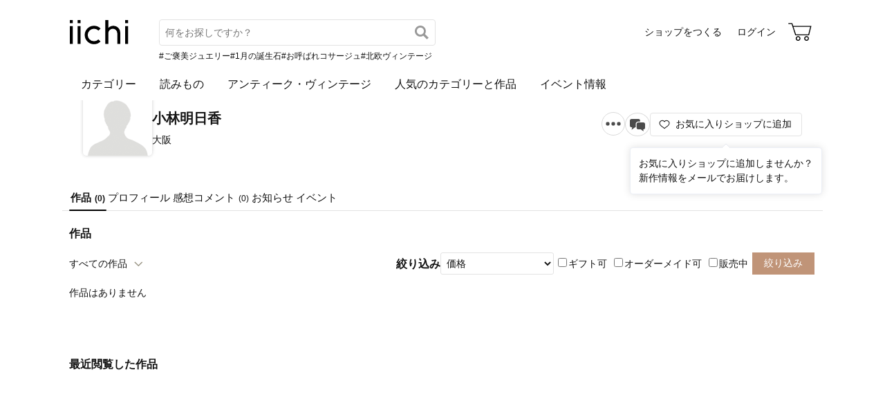

--- FILE ---
content_type: text/css
request_url: https://cdn.iichi.com/assets/dist/css/people.d09b893a117a60cc.css
body_size: 2659
content:
.stars{color:#f6b55b;letter-spacing:1px;font-size:12px}.stars:before{font-family:iichi-icon}.stars[data-rate="1"]:before{content:""}.stars[data-rate="2"]:before{content:""}.stars[data-rate="3"]:before{content:""}.stars[data-rate="4"]:before{content:""}.stars[data-rate="5"]:before{content:""}.event-list{grid-template-columns:1fr;gap:25px 15px;display:grid}.event-list>li{overflow:hidden}.event-photo{margin-bottom:8px;position:relative}.event-photo img{aspect-ratio:580/377;background-color:var(--color-gray100);object-fit:contain;width:100%;height:100%;display:block}.event-photo .event-status{color:var(--color-white);-webkit-font-smoothing:antialiased;z-index:1;background-color:rgba(35,35,35,.6);padding:0 .5em;font-size:12px;line-height:20px;display:inline-block;position:absolute;top:10px;left:10px}.event-photo .event-status.event-status-ongoing{color:#a94949;background-color:rgba(255,234,234,.85)}.event-photo .event-status.event-status-close{color:var(--color-white);background-color:rgba(35,35,35,.6)}.event-photo .like-button{position:absolute;bottom:0;right:0}.event-tag{flex-wrap:wrap;gap:10px;margin-bottom:10px;display:flex}.event-tag li a{background-color:var(--color-gray180);color:#6d6d6d;padding:4px 8px;font-size:12px;display:block}.event-name{-webkit-line-clamp:2;line-clamp:2;-webkit-box-orient:vertical;display:-webkit-box;overflow:hidden}.event-name:hover{text-decoration:underline}.event-shop{-webkit-line-clamp:2;line-clamp:2;-webkit-box-orient:vertical;font-size:13px;display:-webkit-box;overflow:hidden}.event-shop a{color:var(--color-dark-beige)}.event-period{color:#8e8e8e;margin:4px 0 0}.event-description{-webkit-line-clamp:3;line-clamp:3;-webkit-box-orient:vertical;margin:4px 0 0;display:-webkit-box;overflow:hidden}.listing{grid-template-columns:repeat(2,1fr);gap:25px 15px;display:grid}.listing.-col1{grid-template-columns:1fr}.listing>li{overflow:hidden}.item-main{display:block}.item-main:hover{text-decoration:none}.item-photo{position:relative}.item-photo img{aspect-ratio:1;background-color:var(--color-gray100);object-fit:cover;width:100%;height:100%;display:block}.item-photo .like-button{position:absolute;bottom:0;right:0}.item-name{margin-top:8px;overflow:hidden}.item-name:hover{text-decoration:underline}.item-shop{color:var(--color-dark-beige);text-overflow:ellipsis;white-space:nowrap;display:block;overflow:hidden}.listing-item-sold{display:block;position:relative}.listing-item-sold:after{color:var(--color-white);content:"SOLD";background-color:#bdbdbd;padding:0 3px;font-size:10px;font-weight:700;position:absolute;top:5px;left:5px}.listing-item-new .item-name:before,.listing-item-relisted .item-name:before{background-color:var(--color-white);vertical-align:1px;margin-right:3px;padding:1px 3px 0;font-size:10px;line-height:14px;display:inline-block}.listing-item-new .item-name:before{border:1px solid var(--color-dark-red);color:var(--color-dark-red);content:"NEW"}.listing-item-relisted .item-name:before{border:1px solid var(--color-gray900);content:"再出品"}#content{padding-top:0}.shop__bg{aspect-ratio:3;background-color:var(--color-gray100)}.shop__bg img{object-fit:cover;width:100%;height:100%}.shop__head__content{padding:15px 20px;position:relative}.shop__head__profile{gap:15px;margin:-35px 0 20px;display:flex}.shop__head__icon{align-items:center;height:100px;display:flex}.shop__head__icon a{background-color:var(--color-white);box-shadow:0 0 5px var(--color-black-alpha20);border-radius:5px;width:100px;max-width:calc(100vw - 270px);height:100px;max-height:calc(100vw - 270px);display:block;overflow:hidden}.shop__head__icon img{object-fit:contain;width:100%;height:100%}.shop__head__name{font-size:20px;font-weight:700}.shop__head__pref{margin-top:4px}.shop__head__pref span{margin-left:10px}.free-shipping{color:var(--color-dark-red);margin-bottom:12px}.notifications ul{flex-direction:column;gap:5px;display:flex}.notifications li{gap:8px;display:flex}.notifications li:before{border:1px solid var(--color-gray900);border-radius:2px;flex-shrink:0;align-self:flex-start;padding:4px;font-size:11px;line-height:1}.notifications__event:before{content:"イベント"}.notifications__item:before{content:"新着作品"}.notifications__information:before{content:"お知らせ"}.shop__head__actions{align-items:center;gap:12px 20px;display:flex;position:absolute;top:15px;right:20px}.shop__head__actions .flex{align-items:center;gap:14px;display:flex}.follow-button{position:relative}.follow-button follow-button{width:220px;display:block}.follow-button .follow-recommend{pointer-events:none;position:absolute;bottom:-10px;left:110px}.ui-tab{border-bottom:1px solid var(--border-color);margin:5px -10px 20px;padding-bottom:0;position:relative}.ui-tab ul{white-space:nowrap;gap:8px;margin-bottom:-1px;margin-right:0;padding:0 10px;display:flex;overflow-x:scroll;overflow-y:hidden}.ui-tab ul::-webkit-scrollbar{display:none}.ui-tab ul li{font-size:15px;position:relative}.ui-tab ul li.active{background-color:var(--color-white);border-bottom-color:var(--color-white);background-image:none;font-weight:700}.ui-tab ul li.active:after{background-color:var(--color-black);content:"";border-radius:1px;width:100%;height:2px;position:absolute;bottom:0;left:0}.ui-tab ul li>a,.ui-tab ul li>span{padding:9px 2px 7px;display:block}.ui-tab ul li>a>span,.ui-tab ul li>span>span{padding:0 0 0 5px;font-size:12px;display:inline}.ui-tab+.header-category.button-gray-gradient{margin-top:20px}#main{position:relative}#main .section{margin-bottom:30px}#main .flex{display:flex}#main h1{margin-bottom:15px;font-size:16px}#main .prof-edit{margin-left:15px;position:relative;top:3px}#main h2{margin-bottom:15px;font-size:16px}#main .more{margin:1px 0 0 15px;padding:1px 0 0}#main .more:before{content:">";margin-right:4px;display:inline-block;position:relative;top:-1px}.about-me{flex-direction:column;gap:20px;margin-bottom:30px;display:flex;position:relative}.about-me .text{flex:1}.about-me .text a{text-decoration:underline}.storefronts p{margin-bottom:15px}.storefronts .storefront-content{gap:10px 20px;display:flex}.storefronts .storefront-content>div:first-child{flex:1}.storefronts .storefront-content>div:last-child{width:560px}.storefronts .map{margin-bottom:8px}.storefronts .map img{width:100%;height:auto}.storefronts .more-on-google{text-align:right}.storefronts .more-on-google a:before{content:">";margin-right:5px}.other-links{margin-top:12px}.other-links ul{flex-wrap:wrap;gap:10px;display:flex}.other-links a{gap:5px;line-height:1;display:flex}.other-links a:hover{opacity:.8;text-decoration:none}.other-links a span{text-align:center;width:1em}.items-head{justify-content:space-between;gap:20px;margin-bottom:15px;display:flex}.button-gray-gradient{background-color:var(--color-white);cursor:pointer;padding:5px 35px 5px 0;position:relative}.button-gray-gradient:after{color:#9a9585;content:"";font-family:iichi-icon;font-size:28px;line-height:1;position:absolute;top:3px;right:5px}.button-gray-gradient.active:after{transform:rotate(180deg)}details[open] .button-gray-gradient:after{top:2px;transform:rotate(180deg)}.dropdown{border-width:1px;border:1px solid var(--border-color);border-top:0 solid var(--border-color);max-height:267px;overflow-y:auto}.dropdown ul{padding:6px 0}.dropdown ul li a{-webkit-user-select:none;-moz-user-select:none;-ms-user-select:none;user-select:none;padding:4px 10px;display:block}.dropdown ul li.active{font-weight:700}.dropdown ul.dropdown-collections{border-width:1px;border-bottom:1px solid var(--border-color);border-left:0 solid var(--border-color);border-right:0 solid var(--border-color);border-top:1px solid var(--border-color)}.change-view>form{flex-wrap:wrap;align-items:center;gap:12px;display:flex}.change-view h2{font-weight:700;margin-bottom:0!important}.change-view select{border-radius:3px}.change-view input{margin:0 2px 0 6px}.change-view label{cursor:pointer}.items-sort{text-align:right;height:21px;margin-bottom:10px}.update-date{color:var(--color-gray500);margin-left:15px;font-size:12px;position:relative;top:3px}.informations a{text-decoration:underline}.feedback{border-bottom:1px solid var(--border-color);margin-bottom:24px}.feedback .box{border-top:1px solid var(--border-color);gap:15px;padding:15px 0;display:flex}.feedback .box .item{width:165px}.feedback .box .item img{background-color:var(--color-white);border:1px solid var(--border-color);width:100%;height:auto}.feedback .box .comment{flex:1}.feedback .box .comment .comment-item-name{margin-bottom:4px;font-weight:700}.feedback .box .comment .rating{margin-bottom:6px}.feedback .box .comment .rating img{position:relative;top:2px}.feedback .box .comment .comment-body{gap:15px;display:flex}.feedback .box .comment .date{color:var(--color-gray600);text-align:right;margin-top:8px}.maker-info{background-color:var(--color-white);border:1px solid var(--border-color);gap:20px;margin-bottom:20px;padding:20px;display:flex}.maker-info .maker-description{flex:1;line-height:1.7}.maker-info .maker-description a{text-decoration:underline}.collection-description{margin-bottom:20px}.collection-description a{text-decoration:underline}@media (min-width:640px){.event-list.-col3,.listing.-col3{grid-template-columns:repeat(3,1fr)}.listing.-col4{grid-template-columns:repeat(4,1fr)}.listing.-col5{grid-template-columns:repeat(5,1fr)}.listing.-col6{grid-template-columns:repeat(6,1fr)}.listing.-col8{grid-template-columns:repeat(8,1fr)}.item-name{text-overflow:ellipsis;white-space:nowrap}.shop__head__text{width:490px;padding-top:30px}.about-me{background-color:var(--color-gray100);flex-direction:row;min-height:140px;padding:20px}.about-me .about-me-slide{width:340px}.dropdown{background-color:var(--color-white);box-shadow:0 2px 2px 0 var(--color-black-alpha10);z-index:1;border-width:1px;max-height:442px;position:absolute}.dropdown ul.dropdown-collections{border-width:1px 0 0}}@media (max-width:639px){.event-list,.listing{gap:20px 10px}.listing.-col6,.listing.-col8{grid-template-columns:repeat(4,1fr)}.listing>li{grid-row:span 2;grid-template-rows:subgrid;gap:0;display:grid}.item-name{-webkit-line-clamp:2;line-clamp:2;-webkit-box-orient:vertical;display:-webkit-box}.item-price{margin-top:4px;font-size:16px;font-weight:700}.item-shop{display:none}.shop__head{margin:0 -10px}.shop__head__content{padding:15px}.shop__head__profile{flex-direction:column;margin:-28px 0 15px}.shop__head__actions{flex-direction:column-reverse;align-items:flex-end;right:15px}.shop__head__actions .flex{flex-direction:row-reverse;gap:12px}.storefronts .storefront-content{flex-direction:column}.storefronts .storefront-content>div:last-child{width:auto}.items-head{flex-direction:column}.button-gray-gradient{border:1px solid var(--border-color);padding:5px 38px 5px 10px}.feedback .box .item{width:80px}.maker-info{flex-direction:column-reverse;padding:15px}.maker-info .maker-photo img{width:100%}}
/*# sourceMappingURL=people.d09b893a117a60cc.css.map*/